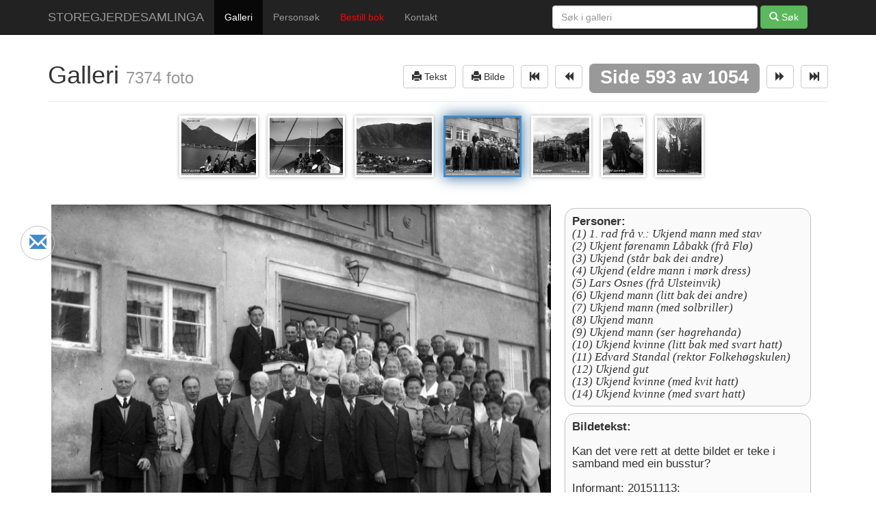

--- FILE ---
content_type: text/html; charset=UTF-8
request_url: http://www.storegjerdesamlinga.no/storegjerde/galleri/4147
body_size: 5229
content:
<!DOCTYPE html>
<html lang="en">
  <head>
    <meta charset="utf-8">
    <meta name="viewport" content="width=device-width, initial-scale=1.0">

        <title>SASf-001.4143 | Kan det vere rett at dette bild... | Galleri | Storegjerdesamllinga</title>
            <meta name="description" content="Kan det vere rett at dette bildet er teke i samband med ein busstur?  Informant: 20151113: Kjartan Haddal gir info om nokre namn. Sjå kommentar nedanfor. (Avbildet: 1. rad frå v.: Ukjend mann med stav , Ukjent førenamn Låbakk (frå Flø), Ukjend (står bak dei andre) , Ukjend (eldre mann i mørk dress) , Lars Osnes (frå Ulsteinvik), Ukjend mann (litt bak dei andre) , Ukjend mann (med solbriller) , Ukjend mann , Ukjend mann (ser høgrehanda) , Ukjend kvinne (litt bak med svart hatt) , Edvard Standal (rektor Folkehøgskulen), Ukjend gut , Ukjend kvinne (med kvit hatt) , Ukjend kvinne (med svart hatt) )">
    	<meta name="google-site-verification" content="NYnzU4DoIgDZ7krw27DUtHf0Q3SWrb1zrzdlmZwHMH0" />
	<meta name="msvalidate.01" content="93A888B48D5D6E99AC457479E508F620" />
	
        <meta property="og:image" content="http://www.storegjerdesamlinga.no/out_1100x600_wm_85/SASf-001.4143.jpg" />
        
    
    <link href="http://www.storegjerdesamlinga.no/favicon.ico?1" rel="shortcut icon" type="image/x-icon" />
    <link rel="stylesheet" href="http://www.storegjerdesamlinga.no/assets/css/print.css?1"	type="text/css" media="print" />
    <link rel="stylesheet" href="http://www.storegjerdesamlinga.no/assets/css/screen.css?2"	type="text/css" media="screen" />
    <link rel="stylesheet" href="http://www.storegjerdesamlinga.no/assets/bootstrap/css/bootstrap.css">
        <link rel="stylesheet" href="http://www.storegjerdesamlinga.no/assets/ladda/ladda.css">
        
    
    <!-- HTML5 shim and Respond.js IE8 support of HTML5 elements and media queries -->
    <!--[if lt IE 9]>
      <script src="http://www.storegjerdesamlinga.no/assets/bootstrap/js/html5shiv.js"></script>
      <script src="http://www.storegjerdesamlinga.no/assets/bootstrap/js/respond.min.js"></script>
    <![endif]-->

<script type="text/javascript">
function fadeIn(obj) {
	obj.style.display = "block";
}
</script>
    
  </head>

  <body>
  
	<div id="fb-root"></div>
	
    <div class="navbar navbar-inverse navbar-fixed-top">
      <div class="container">
        <div class="navbar-header">
          <button type="button" class="navbar-toggle" data-toggle="collapse" data-target=".navbar-collapse">
            <span class="icon-bar"></span>
            <span class="icon-bar"></span>
            <span class="icon-bar"></span>
          </button>
          <a class="navbar-brand" href="http://www.storegjerdesamlinga.no/" title="Storegjerdesamlinga">STOREGJERDESAMLINGA</a>
        </div>
        <div class="navbar-collapse collapse">
          <ul class="nav navbar-nav">
            <li class="active"><a href="http://www.storegjerdesamlinga.no/storegjerde/galleri" title="Bla i Storegjerdesamlinga">Galleri</a></li>
            <li ><a href="http://www.storegjerdesamlinga.no/personer" title="Personer i Storegjerdesamlinga">Personsøk</a></li>
            <!-- 
            <li ><a href="http://www.storegjerdesamlinga.no/segnogsoge" title="Segn og soge">Segn og Soge</a></li>
            <li ><a href="http://www.storegjerdesamlinga.no/sandesoga" title="Sandesoga">Sandesoga</a></li>
            -->
            <li><a target="oseberget" href="http://osberget.no/nettbutikk/lokale-boeker/boeker/fotograf-olaf-storegjerde-mannen-og-verket?utm_source=storegjerdesamlinga" 
            	style="color: red;"
            	title="FOTOGRAF OLAF STOREGJERDE - MANNEN OG VERKET">Bestill bok</a></li>
            <li ><a href="http://www.storegjerdesamlinga.no/kontakt" title="Kontakt oss">Kontakt</a></li>
          </ul>
                    <form class="navbar-form navbar-right" action="http://www.storegjerdesamlinga.no/storegjerde/galleri">
            <div class="form-group">
              <input style="width: 300px;" name="q" type="text" placeholder="S&oslash;k i galleri" value="" class="form-control">
            </div>
            <button type="submit" class="btn btn-success"><span class="glyphicon glyphicon-search"></span> S&oslash;k</button>
          </form>
                              
                    <script>
          setTimeout('fixShare()', 1200);
          function fixShare() {
          	$(".share-mail").show();
          }
          </script>
          
          <a data-share-service="Epost"
          title="Del via epost" 
          href="mailto:?subject=Tips frå Storegjerdesamlinga.no&amp;body=Eg har kome over ei nettside som eg gjerne vil dele med deg.%0D%0A%0D%0ALes meir: http%3A%2F%2Fwww.storegjerdesamlinga.no%2Fstoregjerde%2Fgalleri%2F4147" 
          class="share-mail">
          <span class="glyphicon glyphicon-envelope" aria-hidden="true"></span>
          </a>
          <div class="fb-like" 
          	data-href="http://www.storegjerdesamlinga.no/storegjerde/galleri/4147" 
          	data-layout="box_count" 
          	data-action="like" 
          	data-show-faces="true" 
          	data-share="true"></div>
          	
          	        </div><!--/.navbar-collapse -->
      </div>
    </div>


    

<div class="container">
	<div class="page-header">
        <h1>Galleri  <small> 7374 foto</small>
        <span class="pull-right">
	        						
					<script type="text/javascript">
					function openWindow(url) {
						window.open(url);
					}
					</script>
					
					
					<a id="prev-page" href="#"" onclick="openWindow('http://www.storegjerdesamlinga.no/storegjerde/print_tekst/SASf-001.4143')"
					><button class="btn btn-default" title="Utskrift"><span class="glyphicon glyphicon-print"></span> Tekst</button></a>

					<a id="prev-page" href="#" onclick="openWindow('http://www.storegjerdesamlinga.no/storegjerde/print_bilde/SASf-001.4143')"
					><button class="btn btn-default" title="Utskrift"><span class="glyphicon glyphicon-print"></span> Bilde</button></a>
					
					<a id="prev-page" href="http://www.storegjerdesamlinga.no/storegjerde/galleri/4137">
					<button class="btn btn-default" ><span class="glyphicon glyphicon-fast-backward"></span></button></a>
		            
		    	   		<a href="http://www.storegjerdesamlinga.no/storegjerde/galleri/4146" 
		    	   		><button class="btn btn-default"><span class="glyphicon glyphicon-backward"></span></button></a>
		
		            <span class="label label-default">Side 593 av 1054</span>
		       		<a href="http://www.storegjerdesamlinga.no/storegjerde/galleri/4148" 
		       		><button class="btn btn-default"><span class="glyphicon glyphicon-forward"></span></button></a>
		       		
		            <a id="next-page" href="http://www.storegjerdesamlinga.no/storegjerde/galleri/4151" 
		            ><button class="btn btn-default"><span class="glyphicon glyphicon-fast-forward"></span></button></a>
	            	        </span>
	    
		    	        
        </h1>
    </div>
</div>

<div id="thumbs-holder" class="thumbs" style="height: 90px;">
	        	<a href="http://www.storegjerdesamlinga.no/storegjerde/galleri/4144"
    	><img src="http://www.storegjerdesamlinga.no/out_1100x600_wm_85/SASf-001.4140.jpg" height="90"/></a>
        	        	<a href="http://www.storegjerdesamlinga.no/storegjerde/galleri/4145"
    	><img src="http://www.storegjerdesamlinga.no/out_1100x600_wm_85/SASf-001.4141.jpg" height="90"/></a>
        	        	<a href="http://www.storegjerdesamlinga.no/storegjerde/galleri/4146"
    	><img src="http://www.storegjerdesamlinga.no/out_1100x600_wm_85/SASf-001.4142.jpg" height="90"/></a>
        	        	<img src="http://www.storegjerdesamlinga.no/out_1100x600_wm_85/SASf-001.4143.jpg" height="90" class="active"/>
        	        	<a href="http://www.storegjerdesamlinga.no/storegjerde/galleri/4148"
    	><img src="http://www.storegjerdesamlinga.no/out_1100x600_wm_85/SASf-001.4144.jpg" height="90"/></a>
        	        	<a href="http://www.storegjerdesamlinga.no/storegjerde/galleri/4149"
    	><img src="http://www.storegjerdesamlinga.no/out_1100x600_wm_85/SASf-001.4145.jpg" height="90"/></a>
        	        	<a href="http://www.storegjerdesamlinga.no/storegjerde/galleri/4150"
    	><img src="http://www.storegjerdesamlinga.no/out_1100x600_wm_85/SASf-001.4146.jpg" height="90"/></a>
        </div>    


<div class="container" style="text-align:center; padding-top: 20px; max-width: none;">
	
	<br/>

	<figure style="position: relative;">
	
		<span style="min-width: 360px; display:inline-block;">
		 <style>
		 #bigs {
		 	float:left;
		 	min-height: none !important;
		 	max-width: 570px;
		}
		 .bildetekst, .names {
		 	margin: 5px;
		    width: 360px;
		    float: left;
		    border: 1px solid silver;
		    margin-left: 20px;
		    max-height: 290px;
		    padding: 10px;
		    text-align: left;
		    overflow: auto;
		 	font-size: 17px;
		 	line-height: 1.1em;
		 	border-radius: 15px;
		 	background: #fafafa;
		 }
		 .names i {
		 	font-family: serif;
		 }
		 
		/* TABLET CSS */								
		@media all and (min-width: 1025px) {
			#bigs {
				max-width: 730px;
			}
		}
		 </style>
		
		
		<img class="print" id="bigs" onload="fadeIn(this)" 
		 src="http://www.storegjerdesamlinga.no/out_1100x600_wm_85/SASf-001.4143.jpg"/>
		 
		 	<div style="float: left; max-width: 400px;">
		 	
	  			  		<div class="names">
	  		<strong>Personer:</strong><br/>
	  			  		<i>
   		    		  						(1) 
				1. rad fr&aring; v.: Ukjend mann med stav <br/> 
	  				  						(2) 
				Ukjent f&oslash;renamn L&aring;bakk (fr&aring; Fl&oslash;)<br/> 
	  				  						(3) 
				Ukjend (st&aring;r bak dei andre) <br/> 
	  				  						(4) 
				Ukjend (eldre mann i m&oslash;rk dress) <br/> 
	  				  						(5) 
				Lars Osnes (fr&aring; Ulsteinvik)<br/> 
	  				  						(6) 
				Ukjend mann (litt bak dei andre) <br/> 
	  				  						(7) 
				Ukjend mann (med solbriller) <br/> 
	  				  						(8) 
				Ukjend mann <br/> 
	  				  						(9) 
				Ukjend mann (ser h&oslash;grehanda) <br/> 
	  				  						(10) 
				Ukjend kvinne (litt bak med svart hatt) <br/> 
	  				  						(11) 
				Edvard Standal (rektor Folkeh&oslash;gskulen)<br/> 
	  				  						(12) 
				Ukjend gut <br/> 
	  				  						(13) 
				Ukjend kvinne (med kvit hatt) <br/> 
	  				  						(14) 
				Ukjend kvinne (med svart hatt) <br/> 
	  			  			  				  				  				  				  				  				  				  				  				  				  				  				  				  				  			  		</i>
			</div>
			
					 
		 		 
		 <span class="bildetekst">
		 	<strong>Bildetekst:</strong><br/>
		 	<br />
Kan det vere rett at dette bildet er teke i samband med ein busstur?<br />
<br />
Informant: 20151113:<br />
Kjartan Haddal gir info om nokre namn. Sj&aring; kommentar nedanfor.		 </span>
		 		 
		 </div>
		 
		</span>
		
	</figure>
</div>


<div class="container" style="margin-top: 10px;">

	<div class="panel panel-default">
	
		<div class="panel-heading" style="text-align: center;">
		
		<div style="text-align: right;">
			<button class="btn btn-info" data-toggle="modal" data-target="#meldingModal"><span class="glyphicon glyphicon-comment"></span> 
				Klikk her og <strong>send informasjon om bildet</strong> til Storegjerdesamlinga
			</button>
		</div>
		<br/>
	
			<table class="info" border=0 cellspacing=0 cellpadding=0>
				<tr>
					<td>
						<strong>ID: </strong> SASf-001.4143					</td>
					
										<td>
						<strong>Kommune: </strong> Ukjent<br/>
					</td>
										
		  					  			<td>
		  				<strong>Distrikt: </strong> Ukjent<br/>
		  			</td>
		  					  			
		  					  			<td>
		  				<strong>Stad: </strong> Ukjent<br/>
		  			</td>
		  					  			
										<td>
						<strong>Motiv: </strong> Gruppe					</td>
										
					<td>
		  									<strong>Årstal: </strong> Ukjent										</td>
					
				</tr>
			</table>
			<style>
			table.info{
				width: 100%;
			}
			table.info td{
				text-align: left;
			}
			</style>

		<div class="panel-body" style="text-align:left; border-top: 1px solid silver;">
			  	
		  			  	<br/>
		  	<strong>Kommentarar: </strong> <br/>
		  	<table class="table table-striped">
			<tr>
	  			<th width="150">Dato</th>
	  			<th width="300">Navn</th>
	  			<th width="*">Kommentar</th>
	  		</tr>
	  			  				  	<tr>
	  			<td>13.11.2015</td>
	  			<td>Kjartan Haddal</td>
	  			<td>Fleire fr&aring; Ulstein.
Nr to fr&aring; venstre er L&aring;bakk fr&aring; Fl&oslash;.  Nr fem fr&aring; venstre er Lars Osnes fr&aring; Ulsteinvik.  I fremste rekke noko til h&oslash;gre, med runde briller og eit ark i jakkelomma, st&aring;r Edvard Standal (rektor ved Folkeh&oslash;gskulen) </td>
		  	</tr>
	  					</table>
	  				</div>
	</div>
</div>
 
<!-- Modal -->
<div class="modal modal-wide fade" id="meldingModal" tabindex="-1" role="dialog" aria-labelledby="meldingModalLabel" aria-hidden="true">
  <div class="modal-dialog">
    <div class="modal-content">
      <div class="modal-header">
        <button type="button" class="close" data-dismiss="modal" aria-hidden="true" title="Lukk">&times;</button>
        <h4 class="modal-title" id="iframeModalLabel">Melding til Sande Sogelag</h4>
      </div>
      <div class="modal-body">
        
        <div class="well">
        	<h3>SASf-001.4143</h3>
        	<img src="http://www.storegjerdesamlinga.no/out_1100x600_wm_85/SASf-001.4143.jpg" height="90" class="img-thumbnail" 
        	align="left" style="margin-right: 1em;"/>
        	Vi set stor pris p&aring; all informasjon vi kan f&aring; om eit bilde. Bruk gjerne dette skjemaet til &aring; sende oss 
        	det du m&aring;tte vite om dette bildet. <br/>
        	<br/>
        	<strong>P&aring; f&oslash;rehand takk!</strong><br style="clear: both;"/>
        	<div style="font-size: 12px; text-align: justify; color: gray; clear: both; border-top: 1px solid #DDD; margin-top: 10px;">
				TIPS: Ved identifisering av personar startar ein alltid fr&aring; venstre og f&oslash;rste rad. 
				For	kvinner som kanskje har endra etternamn ved giftarm&aring;l nyttar ein det namnet som personen 
				sannsynlegvis hadde d&aring; bildet vart teke - gjerne med tilf&oslash;ying av nytt etternamn ved giftarm&aring;l, 
				dersom ein har kjennskap til det.
			</div>
        </div>
        
        <div id="melding">
			<div class="form-group">
				<label>Melding:</label>
	    		<textarea class="form-control" rows="7" name="melding"></textarea>
    		<p style="font-size: 12px; font-style: italic; color: gray;">
				
    		</p>
	    		
			</div>
			<div class="form-group">
				<label>Ditt navn:</label>
	    		<input type="text" class="form-control" value="" name="navn">
			</div>
			<div class="form-group">
				<label>Din adresse/stad:</label>
	    		<input type="text" class="form-control" value="" name="adresse">
			</div>
			<div class="form-group">
				<label>Din epost-adresse:</label>
	    		<input type="text" class="form-control" value="" name="epost">
			</div>
		</div>
		
      </div>
      <div class="modal-footer">
        <button type="button" class="btn btn-default" data-dismiss="modal" title="Lukk vindu utan &aring; sende">Avbryt</button>
		<button type="button" class="btn btn-primary ladda-button" data-style="zoom-out" 
		onclick="sendMelding(this, 'http://www.storegjerdesamlinga.no/storegjerde/send_melding/4148')" 
		title="Send melding til Sande Sogelag"><span class="ladda-label"> Send melding</span></button>
      </div>
    </div><!-- /.modal-content -->
  </div><!-- /.modal-dialog -->
</div><!-- /.modal -->					  


		  


    <div class="container">
      <hr>
      <footer>
        <p>&copy; 2026 &nbsp; Bilde og tekstrettigheiter p&aring; storegjerdesamlinga.no tilh&oslash;yrer Sande Sogelag.
      	
		<a style="float: right; font-size: 11px; color: silver; text-decoration: none;" title="Vidar Vestnes" 
		href="https://www.linkedin.com/in/vidarvestnes/no?locale=no_NO">Webutvikling utf&oslash;rt av Vidar Vestnes</a>
		</p>
      </footer>
    </div>

    <script src="http://www.storegjerdesamlinga.no/assets/jquery/jquery-2.0.3.min.js"></script>

    <script src="http://www.storegjerdesamlinga.no/assets/js/galleri.js?1"></script>
            <script src="http://www.storegjerdesamlinga.no/assets/ladda/spin.js"></script>
        <script src="http://www.storegjerdesamlinga.no/assets/ladda/ladda.js"></script>
    

    <!-- Bootstrap core JavaScript
    ================================================== -->
    <!-- Placed at the end of the document so the pages load faster -->
    <script src="http://www.storegjerdesamlinga.no/assets/bootstrap/js/bootstrap.min.js"></script>


    <script>
      (function(i,s,o,g,r,a,m){i['GoogleAnalyticsObject']=r;i[r]=i[r]||function(){
      (i[r].q=i[r].q||[]).push(arguments)},i[r].l=1*new Date();a=s.createElement(o),
      m=s.getElementsByTagName(o)[0];a.async=1;a.src=g;m.parentNode.insertBefore(a,m)
      })(window,document,'script','//www.google-analytics.com/analytics.js','ga');
      ga('create', 'UA-34167304-4', 'auto');
      ga('send', 'pageview');
    </script>

	<script>(function(d, s, id) {
	  var js, fjs = d.getElementsByTagName(s)[0];
	  if (d.getElementById(id)) return;
	  js = d.createElement(s); js.id = id;
	  js.src = "//connect.facebook.net/nn_NO/sdk.js#xfbml=1&appId=1399017090317816&version=v2.0";
	  fjs.parentNode.insertBefore(js, fjs);
	}(document, 'script', 'facebook-jssdk'));</script>
    
  </body>
</html>
